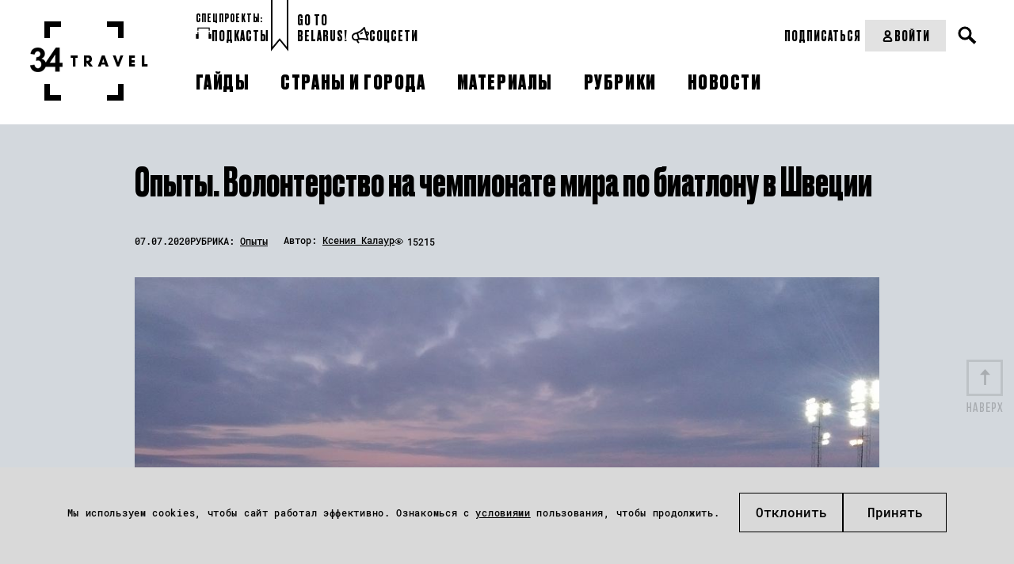

--- FILE ---
content_type: text/html; charset=UTF-8
request_url: https://34travel.me/post/volunteer-biathlon
body_size: 18203
content:
<!DOCTYPE html>
<html lang="ru">
<head prefix="og: http://ogp.me/ns# fb: http://ogp.me/ns/fb#">
  <meta charset="utf-8">
  <meta name="viewport" content="width=device-width, initial-scale=1">
        <script>
        window.dataLayer = window.dataLayer || [];

        function gtag() {
            dataLayer.push(arguments);
        }

        gtag('consent', 'default', {
            'ad_storage': 'denied',
            'ad_user_data': 'denied',
            'ad_personalization': 'denied',
            'analytics_storage': 'denied'
        });
    </script>
      <!-- Google Tag Manager -->
  <script>(function (w, d, s, l, i) {
          w[l] = w[l] || [];
          w[l].push({
              'gtm.start':
                  new Date().getTime(), event: 'gtm.js'
          });
          var f = d.getElementsByTagName(s)[0],
              j = d.createElement(s), dl = l != 'dataLayer' ? '&l=' + l : '';
          j.async = true;
          j.src =
              'https://www.googletagmanager.com/gtm.js?id=' + i + dl;
          f.parentNode.insertBefore(j, f);
      })(window, document, 'script', 'dataLayer', 'GTM-TTW5JCSC');</script>
  <!-- End Google Tag Manager -->
  
  <!-- Meta Pixel Code -->
<script>
!function(f,b,e,v,n,t,s)
{if(f.fbq)return;n=f.fbq=function(){n.callMethod?
n.callMethod.apply(n,arguments):n.queue.push(arguments)};
if(!f._fbq)f._fbq=n;n.push=n;n.loaded=!0;n.version='2.0';
n.queue=[];t=b.createElement(e);t.async=!0;
t.src=v;s=b.getElementsByTagName(e)[0];
s.parentNode.insertBefore(t,s)}(window, document,'script',
'https://connect.facebook.net/en_US/fbevents.js');
fbq('init', '2030167144464522');
fbq('track', 'PageView');
</script>
<noscript><img height="1" width="1" style="display:none"
src="https://www.facebook.com/tr?id=2030167144464522&ev=PageView&noscript=1"
/></noscript>
<!-- End Meta Pixel Code -->  <meta property="article:published_time" content="2020-07-07T11:05:00+03:00" />
<meta name="description" content="«Жизни за пределами арены для меня не существовало»." />
<meta name="keywords" content="биатлон, чемпионат мира по биатлону, волонтерство, волонтерство чемпионат мира, волонтерство биатлон, швеция" />
<link rel="shortcut icon" type="image/vnd.microsoft.icon" href="/themes/travel/images/favicon.ico" />
<link title="34travel.me" rel="alternate" type="application/rss+xml" href="https://34travel.me/feed" />
<link rel="stylesheet" type="text/css" href="/themes/travel/css/bootstrap/bootstrap-grid.min.css?v=1755296628" />
<link rel="stylesheet" type="text/css" href="/themes/travel/css/ulej-tips-styles.css?v=1755296630" />
<link rel="stylesheet" type="text/css" href="https://fonts.googleapis.com/css?family=PT+Serif:400,400i,700,700i|Roboto+Condensed:400,400i,700,700i&amp;amp;amp;subset=cyrillic&amp;amp;amp;display=swap" />
<link rel="stylesheet" type="text/css" href="https://fonts.googleapis.com/css2?family=Spectral:wght@500;700&amp;amp;amp;display=swap" />
<link rel="stylesheet" type="text/css" href="/themes/travel/css/fonts.css?v=1755296629" />
<link rel="stylesheet" type="text/css" href="/themes/travel/css/vendor.css?v=1755296630" />
<link rel="stylesheet" type="text/css" href="/themes/travel/css/style.css?v=1763564111" />
<link rel="stylesheet" type="text/css" href="/themes/travel/css/select2.css?v=1755296630" />
<link rel="stylesheet" type="text/css" href="/themes/travel/css/main.css?v=1755296629" />
<link rel="stylesheet" type="text/css" href="/themes/travel/css/slick.css?v=1755296630" />
<link rel="stylesheet" type="text/css" href="/themes/travel/css/new_post_template.css?v=1755296630" />
<link rel="stylesheet" type="text/css" href="/themes/travel/css/custom.css?v=1755296629" />
<link rel="stylesheet" type="text/css" href="/themes/travel/css/jquery-ui.css?v=1755296629" />
<link rel="stylesheet" type="text/css" href="/themes/travel/css/post.css?v=1755296630" />
<link rel="stylesheet" type="text/css" href="/themes/travel/css/all_custom.css?v=1755296628" />
<link rel="stylesheet" type="text/css" href="/themes/travel/css/magnific.min.css?v=1755296629" />
<link rel="stylesheet" type="text/css" href="/themes/travel/css/custom2.css?v=1755296629" />
<link rel="stylesheet" type="text/css" href="/themes/travel/css/custom-new.css?v=1763638578" />
<link rel="stylesheet" type="text/css" href="/themes/travel/css/dev.css?v=1762540626" />
<style type="text/css">
/*<![CDATA[*/
.post-body{background-color: #d3d8dd !important}
/*]]>*/
</style>
<title>Опыты. Волонтерство на чемпионате мира по биатлону в Швеции – 34travel.me</title>
  <meta name="twitter:card" content="summary_large_image">
  <meta name="twitter:site" content="@34travelby">
  <meta name="twitter:title" content="Опыты. Волонтерство на чемпионате мира по биатлону в Швеции">
  <meta name="twitter:description" content="«Жизни за пределами арены для меня не существовало».">
  <meta name="twitter:image" content="https://34travel.me/media/posts/5f043a4552a05-OG-NEWS.png">
  <meta property="og:image" content="https://34travel.me/media/posts/5f043a4552a05-OG-NEWS.png">
  <meta property="og:title" content="Опыты. Волонтерство на чемпионате мира по биатлону в Швеции">
  <meta property="og:url" content="https://34travel.me/post/volunteer-biathlon">
  <meta property="og:description" content="«Жизни за пределами арены для меня не существовало».">
  <meta property="fb:app_id" content="386369345035266">
  <meta name="verify-admitad" content="ad41f139f6">
  <meta name="p:domain_verify" content="11f736d0d99a68fb94ccccb8a3445b84"/>
    
  <style id="monica-reading-highlight-style">
      .monica-reading-highlight {
          animation: fadeInOut 1.5s ease-in-out;
      }

      @keyframes fadeInOut {

          0%,
          100% {
              background-color: transparent;
          }

          30%,
          70% {
              background-color: rgba(2, 118, 255, 0.20);
          }
      }
  </style>
</head>
<body>
<!-- Google Tag Manager (noscript) -->
<noscript>
  <iframe src="https://www.googletagmanager.com/ns.html?id=GTM-TTW5JCSC"
          height="0" width="0" style="display:none;visibility:hidden"></iframe>
</noscript>
<!-- End Google Tag Manager (noscript) -->


<div id="wrapper">
        <header>
                <div
          class="header_container header_desktop ">
          <div class="header__section header__desktop_logo">
            <a href="/" class="logo" title="34travel"></a>
          </div>
          <div class="header__section header__big_right">
            <div class="header__top flex__wrap">
              <div class="header_left_section flex__wrap">
                                  <div class="header__projects">
                    <div class="header__projects_header">спецпроекты:</div>
                    <div class="header__projects_wrap flex__wrap">
                                              <a href="/special/audioguides"
                           class="header__projects_link flex__wrap  header__link">
                          <img width="20" src="https://34travel.me/media/posts/5b1526e6080ee-guides.svg" alt="" />                          Подкасты                        </a>
                                          </div>
                  </div>
                                <div class="header__links flex__wrap">
                  <a href="/gotobelarus/be"
                     class="header__links_link header__link">Go to<br>Belarus!</a>
                </div>
                <div class="header__social_wrap flex__wrap">
                  <div class="header__social_open header__link">
                    <svg width="22" height="21" viewBox="0 0 22 21" fill="none"
                         xmlns="http://www.w3.org/2000/svg">
                      <path
                        d="M21.8873 7.5028C21.6722 6.78588 21.2421 6.2124 20.5969 5.87784C19.7844 5.44769 18.8285 5.49546 18.1594 5.61495L16.7494 0.692116C16.6538 0.357557 16.391 0.094735 16.0564 0.0230437C15.7219 -0.0486477 15.3634 0.0469874 15.1244 0.309856C11.7071 4.1334 10.2972 5.06534 6.52147 6.71424L3.55822 7.57456C0.953435 8.33926 -0.552077 11.0875 0.188733 13.6922C0.54719 14.9588 1.38358 16.0342 2.55454 16.6794C3.29535 17.0856 4.10786 17.3006 4.92036 17.3006C5.30271 17.3006 5.70897 17.2529 6.09132 17.1573L6.40198 18.2804C6.56926 18.8778 6.90382 19.4036 7.33396 19.8337L7.83581 20.3117C8.02699 20.479 8.26596 20.5746 8.50493 20.5746C8.7678 20.5746 9.00677 20.4789 9.19795 20.2878C9.55641 19.9054 9.55641 19.308 9.15015 18.9257L8.64831 18.4477C8.45713 18.2566 8.31376 18.0176 8.24207 17.7548L7.93139 16.6315L9.31744 16.2252C13.2844 15.6278 15.0766 15.6756 19.9277 17.0616C20.0233 17.0855 20.095 17.1095 20.1906 17.1095C20.4296 17.1095 20.6925 17.0139 20.8597 16.8227C21.0987 16.5837 21.1943 16.2253 21.0987 15.8907L19.6888 10.9918C20.3101 10.7528 21.1465 10.3227 21.6245 9.53405C22.0068 8.93662 22.1024 8.24361 21.8873 7.5028ZM3.51042 15.0304C2.79351 14.648 2.29168 13.979 2.05271 13.2143C1.59866 11.5893 2.53064 9.91643 4.10785 9.43849L6.25859 8.81714L7.23838 12.2822L7.9075 14.6719L5.75676 15.2933C5.01595 15.5084 4.20344 15.4127 3.51042 15.0304ZM13.2366 13.9789C12.1612 13.9789 11.0858 14.0746 9.81927 14.2418L8.43324 9.34292L8.09867 8.14806C11.1575 6.76203 12.7825 5.68664 15.4351 2.86678L18.8285 14.7914C16.5344 14.2179 14.9094 13.9789 13.2366 13.9789ZM20.0233 8.55436C19.88 8.81723 19.5215 9.00841 19.1869 9.15179L18.709 7.47899C19.0675 7.4312 19.4737 7.43117 19.7366 7.57456C19.8561 7.64625 19.9756 7.74179 20.0711 8.00466C20.1428 8.29142 20.0711 8.43488 20.0233 8.55436ZM13.9774 6.97713C14.2402 7.35948 14.1685 7.8852 13.7862 8.14806C12.902 8.76939 11.8983 9.31902 11.8505 9.34292C11.731 9.41461 11.5877 9.43849 11.4682 9.43849C11.1575 9.43849 10.8707 9.27123 10.7274 8.98446C10.5123 8.57821 10.6796 8.07633 11.0858 7.86125C11.0858 7.86125 12.0417 7.35944 12.8064 6.8098C13.1649 6.49914 13.6906 6.59478 13.9774 6.97713Z"
                        fill="black"/>
                    </svg>
                    Соцсети
                  </div>
                  <ul class="header__social_list">
                    <li class="header__social_item">
                      <a target="_blank" href="https://www.instagram.com/34travel/"
                         class="header__social_link header__link">Instagram
                      </a>

                    </li>
                    <li class="header__social_item">
                      <a target="_blank" href="https://www.facebook.com/34travel"
                         class="header__social_link header__link">Facebook
                      </a>

                    </li>
                    <li class="header__social_item">
                      <a target="_blank" href="https://telegram.me/travel34"
                         class="header__social_link header__link">Telegram
                      </a>
                    </li>
                    <li class="header__social_item">
                      <a target="_blank" href="https://twitter.com/34travelby"
                         class="header__social_link header__link">Twitter
                      </a>
                    </li>
                  </ul>
                </div>
              </div>
              <div class="header_right__section flex__wrap">
                <div class="header__right_top flex__wrap">
                  <div class="header__subscription_wrap">
                                          <a href="/subscription/f1/step-one"
                         class="header__subscription_link header__link" button_location="header">Подписаться</a>
                                      </div>
                  <div class="header__account_wrap">
                                          <a href="/login"
                         class="header__account_link header__link flex__wrap">
                        <svg width="17" height="17" viewBox="0 0 17 17" fill="none"
                             xmlns="http://www.w3.org/2000/svg">
                          <circle cx="8.49999" cy="4.95833" r="2.83333" stroke="black"
                                  stroke-width="2" stroke-linecap="round"/>
                          <path
                            d="M3.72571 13.2243C4.17686 11.0812 6.30991 9.91669 8.49999 9.91669V9.91669C10.6901 9.91669 12.8231 11.0812 13.2743 13.2243C13.3245 13.463 13.3668 13.7074 13.3981 13.955C13.462 14.4605 13.0453 14.875 12.5358 14.875H4.46417C3.95468 14.875 3.53803 14.4605 3.60191 13.955C3.63321 13.7074 3.67546 13.463 3.72571 13.2243Z"
                            stroke="black" stroke-width="2" stroke-linecap="round"/>
                        </svg>
                        Войти
                      </a>
                                      </div>
                  <div class="header__search_wrap">
                    <div class="search">
                      <button type="button" class="open__search"></button>
                    </div>
                  </div>
                  <form action="/search" method="get"
                        class="search__form">
                    <div class="form-wrap">
                      <input type="text" name="text" placeholder="" required="">
                    </div>
                    <button type="submit"></button>
                  </form>
                </div>
              </div>
            </div>

            <div class="header__bottom flex__wrap">
              <nav class="clearfix">
                <ul id="yw0">
<li><a href="/guides"><span>Гайды</span></a></li>
<li><a href="/tags"><span>Страны и города</span></a></li>
<li><a href="/places"><span>Материалы</span></a></li>
<li><a href="/rubrics"><span>Рубрики</span></a></li>
<li><a href="/news"><span>Новости</span></a></li>
</ul>              </nav>
            </div>
          </div>
        </div>
        <div class="flex__wrap header__mobile_visible">
          <div class="header__mobile">
            <div class="inner">
              <div id="menu-toggle-wrapper" class="menu-btn">
                <div id="menu-toggle-top"></div>
                <div id="menu-toggle"></div>
                <div id="menu-toggle-bottom"></div>
              </div>
            </div>
          </div>
          <div class="header__mobile_logo header__mobile">
            <a href="/" class="logo" title="34travel"></a>
          </div>
          <div class="header__mobile">
            <div class="header__search_wrap">
              <div class="search">
                <button type="button" class="open__search"></button>
              </div>
            </div>
            <form action="/search" method="get" class="search__form">
              <div class="form-wrap">
                <input type="text" name="text" placeholder="" required="">
              </div>
              <button type="submit"><span>Искать</span></button>
            </form>
          </div>
        </div>
        <div class="header_container header__mobile_wrap">
          <div class="header__mobile_light">
            <ul id="yw0" class="header__mobile_nav">
<li><a class="header__link" href="/guides"><span>Гайды</span></a></li>
<li><a class="header__link" href="/tags"><span>Страны и города</span></a></li>
<li><a class="header__link" href="/places"><span>Материалы</span></a></li>
<li><a class="header__link" href="/rubrics"><span>Рубрики</span></a></li>
<li><a class="header__link" href="/news"><span>Новости</span></a></li>
</ul>          </div>
                      <div class="header__mobile_dark header__mobile_dark_big">
              <div class="header__account_wrap">
                <a href="/login"
                   class="header__account_link header__link flex__wrap">
                  <svg width="17" height="17" viewBox="0 0 17 17" fill="none"
                       xmlns="http://www.w3.org/2000/svg">
                    <circle cx="8.49999" cy="4.95833" r="2.83333" stroke="black" stroke-width="2"
                            stroke-linecap="round"></circle>
                    <path
                      d="M3.72571 13.2243C4.17686 11.0812 6.30991 9.91669 8.49999 9.91669V9.91669C10.6901 9.91669 12.8231 11.0812 13.2743 13.2243C13.3245 13.463 13.3668 13.7074 13.3981 13.955C13.462 14.4605 13.0453 14.875 12.5358 14.875H4.46417C3.95468 14.875 3.53803 14.4605 3.60191 13.955C3.63321 13.7074 3.67546 13.463 3.72571 13.2243Z"
                      stroke="black" stroke-width="2" stroke-linecap="round"></path>
                  </svg>
                  Войти
                </a>
              </div>
                              <a href="/subscription/f1/step-one"
                   class="header__buy-subscribtion header__link">Купить подписку</a>
                          </div>
                    <div class="header__mobile_light">
            <div class="header_left_section flex__wrap">

                              <div class="header__projects header__section">
                  <div class="header__projects_header">спецпроекты:</div>
                  <div
                    class="header__projects_wrap flex__wrap" style="justify-content: center;">
                                          <a href="/special/audioguides"
                         class="header__projects_link flex__wrap  header__link">
                        <img width="20" src="https://34travel.me/media/posts/5b1526e6080ee-guides.svg" alt="" />                        Подкасты                      </a>
                                      </div>
                </div>
              
              <div class="header__links flex__wrap header__section">
                <div class="header__projects_header">Проекты:</div>
                <a href="/gotobelarus/be" class="header__links_link header__link">Go
                  to Belarus!</a>
              </div>
              <div class="header_social header__section">
                <div class="header__social_open header__projects_header">
                  <svg width="22" height="21" viewBox="0 0 22 21" fill="none"
                       xmlns="http://www.w3.org/2000/svg">
                    <path
                      d="M21.8873 7.5028C21.6722 6.78588 21.2421 6.2124 20.5969 5.87784C19.7844 5.44769 18.8285 5.49546 18.1594 5.61495L16.7494 0.692116C16.6538 0.357557 16.391 0.094735 16.0564 0.0230437C15.7219 -0.0486477 15.3634 0.0469874 15.1244 0.309856C11.7071 4.1334 10.2972 5.06534 6.52147 6.71424L3.55822 7.57456C0.953435 8.33926 -0.552077 11.0875 0.188733 13.6922C0.54719 14.9588 1.38358 16.0342 2.55454 16.6794C3.29535 17.0856 4.10786 17.3006 4.92036 17.3006C5.30271 17.3006 5.70897 17.2529 6.09132 17.1573L6.40198 18.2804C6.56926 18.8778 6.90382 19.4036 7.33396 19.8337L7.83581 20.3117C8.02699 20.479 8.26596 20.5746 8.50493 20.5746C8.7678 20.5746 9.00677 20.4789 9.19795 20.2878C9.55641 19.9054 9.55641 19.308 9.15015 18.9257L8.64831 18.4477C8.45713 18.2566 8.31376 18.0176 8.24207 17.7548L7.93139 16.6315L9.31744 16.2252C13.2844 15.6278 15.0766 15.6756 19.9277 17.0616C20.0233 17.0855 20.095 17.1095 20.1906 17.1095C20.4296 17.1095 20.6925 17.0139 20.8597 16.8227C21.0987 16.5837 21.1943 16.2253 21.0987 15.8907L19.6888 10.9918C20.3101 10.7528 21.1465 10.3227 21.6245 9.53405C22.0068 8.93662 22.1024 8.24361 21.8873 7.5028ZM3.51042 15.0304C2.79351 14.648 2.29168 13.979 2.05271 13.2143C1.59866 11.5893 2.53064 9.91643 4.10785 9.43849L6.25859 8.81714L7.23838 12.2822L7.9075 14.6719L5.75676 15.2933C5.01595 15.5084 4.20344 15.4127 3.51042 15.0304ZM13.2366 13.9789C12.1612 13.9789 11.0858 14.0746 9.81927 14.2418L8.43324 9.34292L8.09867 8.14806C11.1575 6.76203 12.7825 5.68664 15.4351 2.86678L18.8285 14.7914C16.5344 14.2179 14.9094 13.9789 13.2366 13.9789ZM20.0233 8.55436C19.88 8.81723 19.5215 9.00841 19.1869 9.15179L18.709 7.47899C19.0675 7.4312 19.4737 7.43117 19.7366 7.57456C19.8561 7.64625 19.9756 7.74179 20.0711 8.00466C20.1428 8.29142 20.0711 8.43488 20.0233 8.55436ZM13.9774 6.97713C14.2402 7.35948 14.1685 7.8852 13.7862 8.14806C12.902 8.76939 11.8983 9.31902 11.8505 9.34292C11.731 9.41461 11.5877 9.43849 11.4682 9.43849C11.1575 9.43849 10.8707 9.27123 10.7274 8.98446C10.5123 8.57821 10.6796 8.07633 11.0858 7.86125C11.0858 7.86125 12.0417 7.35944 12.8064 6.8098C13.1649 6.49914 13.6906 6.59478 13.9774 6.97713Z"
                      fill="#BDBDBD"/>
                  </svg>
                  Соцсети
                </div>
                <ul class="header__social_list">
                  <li class="header__social_item">
                    <a target="_blank" href="https://www.instagram.com/34travel/"
                       class="header__social_link header__link">Instagram
                    </a>

                  </li>
                  <li class="header__social_item">
                    <a target="_blank" href="https://www.facebook.com/34travel"
                       class="header__social_link header__link">Facebook
                    </a>

                  </li>
                  <li class="header__social_item">
                    <a target="_blank" href="https://telegram.me/travel34"
                       class="header__social_link header__link">Telegram
                    </a>
                  </li>
                  <li class="header__social_item">
                    <a target="_blank" href="https://twitter.com/34travelby"
                       class="header__social_link header__link">Twitter
                    </a>
                  </li>
                </ul>
              </div>
            </div>
          </div>
        </div>
      </header>
      
  <div class="post-body post-body__detail post-bg"  style="background-color: #d3d8dd !important"  data-guideid="7610">
    <div class="post-meta__faves_wrap">
        <div class="container">
            <div class="wide-box">
                                    <h1 class="post-title">Опыты. Волонтерство на чемпионате мира по биатлону в Швеции</h1>
                                <div class="post-meta post-meta--no-border post-meta__desktop">
                    <div class="info-box info-box__separated">
                                                <div class="post-meta-item">
                                                            <time datetime="2020-07-07T11:05:00+03:00">07.07.2020</time>
                                                                                        <div class="rubric">
                                    <p>
                                        РУБРИКА:
                                        <a href="https://34travel.me/rubrics/experience">Опыты</a>
                                    </p>
                                </div>
                                                    </div>

                                                <div class="post-meta-item">
                                                            <div class="author">
                                    <p>
                                        Автор:
                                        <a href="/authors/%D0%9A%D1%81%D0%B5%D0%BD%D0%B8%D1%8F+%D0%9A%D0%B0%D0%BB%D0%B0%D1%83%D1%80">Ксения Калаур</a>
                                    </p>
                                </div>
                                                        <div class="meta">
                                <p class="views">15215</p>
                            </div>
                        </div>
                    </div>
                </div>
                            </div>

            <a id="post-text"></a>
            <div class="wide-box">
<p><img alt="" src="/media/upload/images/2020/JULY/volunteer-biathlon/47480170.jpg"></p>

<p><strong><a href="https://www.instagram.com/kseniakresta/" target="_blank">Ксения Калаур</a> из Беларуси заканчивала старшую школу в Китае, поступила в университет в США, а сейчас учится по обмену в Швеции. Для 34travel она рассказывает о том, почему работать на чемпионате мира по биатлону – лучшее, что может случиться со спортивными фанатами.</strong></p>
</div>

<p>Я не люблю путешествовать ради удовольствия. Для меня путешествия должны включать в себя работу, притом ту, которая поможет мне добиться поставленных целей. Я с детства хотела побывать в стране, подарившей мне любовь к Евровидению, скандинавской группе языков, пронизывающему холоду и зимним видам спорта. Однажды я придумала, как уместить все свои интересы в две недели – и полетела в Эстерсунд.</p>

<p>&nbsp;</p>

<p><span style="border-bottom:7px solid white; font-size:36px; line-height:50px"><span style="font-family:league_gothicregular,league_gothicregular-ext,sans-serif">Попасть на чемпионат, даже когда волонтеры уже набраны</span></span></p>

<p>Когда мне исполнилось 11 лет, я твердо решила, что, когда вырасту, стану спортивным журналистом. К 16 стало понятно одно: даже если каким-то образом журналистом я все-таки стану, это будет не в СНГ. Шансов на идеальное развитие событий у меня не было совсем, однако вскоре я уехала заканчивать школу в Китай, а затем поступила в неплохой университет в США на специальность «Медиа и коммуникации».</p>

<p>Шел первый год моей учебы, и в феврале я начала искать, чем бы заняться на почти двухнедельные весенние каникулы. Все варианты типа круиза на Багамы и мексиканской пьянки по системе «все включено» отпадали сразу: надо было работать, получать опыт. Так, в предложке ютьюба мне попался ролик о том, как отбирали волонтеров на чемпионат мира по биатлону в Эстерсунд (Швеция). У меня была нездоровая (потому что безответная) любовь к Швеции с самого детства, поэтому видео я, конечно, включила. Из запаздывающих английских субтитров я поняла следующее: в Швеции действительно круто, а я там еще никогда не была; этот самый чемпионат как раз во время моих каникул; волонтеры на него уже набраны.</p>

<p>Недолго думая, я зашла на сайт дирекции и любезно написала одному из дядечек, которые рассказывали о чемпионате в видео. Написала, что я вот такая Ксения, обожаю Швецию, биатлон еще больше, живу за океаном и очень хочу приехать, хотя финансовые возможности не позволяют. По традиции прикрепила резюме. Буквально на следующий день дядечка перенаправил меня к Марлен (которая впоследствии стала моей кураторкой). Мы перекинулись парой мейлов, и она написала: «Так ты говоришь по-русски! Приезжай, а то наша официальная переводчица не сможет провести в Эстерсунде все две недели».&nbsp;</p>

<p>Очень хотелось побежать паковать чемоданы, но пришлось в очередной раз начать мейл с «да, но..». В этот раз «да, но..» было связано с финансами. Полет из США в Швецию сам по себе недешевый, плюс две недели в далеко не самой дешевой стране. Но не успела я отправить этот мейл, как Марлен написала: «Не переживай, мы тебя поселим в гостиницу и будем кормить».</p>

<p>Оставалось насобирать на билет. Уже был февраль и цены поднялись еще выше. Несмотря на нормальную работу, быстро накопить на всю поездку было тяжеловато. Поэтому я немного похныкала своему университету, и они проспонсировали еще часть моей поездки, назвав это полезным профессиональным опытом.</p>

<p>Следующие несколько недель пролетели незаметно в попытке выучить хоть какую-то долю шведского языка. В общем, раз-два и я уже сижу в Чикаго и жду свой десятичасовой рейс в Стокгольм.</p>

<p>&nbsp;</p>

<div class="wide-box">
<p><img alt="" src="/media/upload/images/2020/JULY/volunteer-biathlon/20190312_122054.jpg"></p>
</div>

<p>&nbsp;</p>

<p>&nbsp;</p>

<p><span style="border-bottom:7px solid white; font-size:36px; line-height:50px"><span style="font-family:league_gothicregular,league_gothicregular-ext,sans-serif">Путешествие в Эстерсунд</span></span></p>

<p>Я прилетала в семь утра. Стокгольм встретил меня проливным дождем. После допроса с пристрастием на границе про Беларусь, США, и зачем я столько всего вкладываю в биатлон, и почему именно Швеция, я наконец-то вышла из терминала и вдохнула совсем не холодный шведский воздух. У меня было больше двендцати часов на знакомство со Стокгольмом, но в итоге усталость взяла свое, и к шести часам вечера я в обнимку с чемоданом лежала на полу аэропорта и мечтала быстрее прилететь в Эстерсунд. Рейс все переносили из-за метели.</p>

<p>Наконец я села в самолет. Через час мы вышли в аэропорту и пешком пошли в здание терминала дружной толпой. Прожив в не особо жаркой Беларуси и в самом снежном городе США (это правда, по статистике), я не знала, что такое холод. Кажется, за десятиминутное пешее путешествие из самолета в здание у меня не только отмерзли все конечности, но даже застыли глазные яблоки. И только когда я плюхнулась в такси, заказанное Марлен для меня заранее, и мы выехали из темных лесов, я поняла, что вот он – тот момент, когда ты точно знаешь, что сбывается твоя мечта. Мы ехали по острову Фрёсён, из окна машины я наблюдала за эстерсундовскими огнями через озеро, а первой осознанной мыслью в стране, в которой я никогда не была, но которую так горячо любила, была мысль «я наконец-то дома».</p>

<p>Меня поселили в большой дом с норвежскими болельщиками. Это я поняла рано утром по веселым крикам во дворе. К сожалению, я не могла проверить эту информацию с помощью зрения, так как наш одноэтажный дом был полностью засыпан снегом, и из окна была видна лишь темнота. Я собралась и решила пойти на арену пешком. Три часа ходьбы по еще не очищенным дорогам в жуткую метель разбудили меня окончательно. За последние двое суток на тот момент я поспала часов 5 максимум.&nbsp;</p>

<p>&nbsp;</p>

<blockquote>
<p>«Наш одноэтажный дом был полностью засыпан снегом, и из окна была видна лишь темнота»</p>
</blockquote>

<p>&nbsp;</p>

<div class="wide-box">
<p><img alt="" src="/media/upload/images/2020/JULY/volunteer-biathlon/LRM_EXPORT_1613558743502_20191008_181627261.jpeg"></p>

<p><img alt="" src="/media/upload/images/2020/JULY/volunteer-biathlon/LRM_EXPORT_2683584232922_20191008_195225395.jpeg"></p>
</div>

<p>&nbsp;</p>

<p>&nbsp;</p>

<p><span style="border-bottom:7px solid white; font-size:36px; line-height:50px"><span style="font-family:league_gothicregular,league_gothicregular-ext,sans-serif">Работа волонтеров</span></span></p>

<p>Несмотря на такую рань, арену было слышно уже за несколько километров. Стояли репортерские автобусы из всех стран-участниц, везде бродили разукрашенные в цвета национальных флагов фанаты, а волонтеры в темно-синих куртках безостановочно разгребали снег и носились с холода в помещение и обратно, чтобы хоть чуть-чуть согреться. Меня встретила Марлен, сделала мне аккредитацию, накормила, и мы пошли знакомиться с моей командой.</p>

<p>Меня ожидали две недели работы в пресс-центре. Основной задачей было стоять на ресепшене, мило улыбаться, отвечать на вопросы спортсменов и журналистов и давать разъяснения русскоговорящим представителям СМИ, если потребуется. Я в моей команде была самая молодая, в два раза младше следующего по возрасту волонтера. Со шведами работать легко, а со взрослыми шведами – вдвойне. У них каждый сам по себе выполняет свою работу, а между гонками мы дружно собирались на фику (шведский аналог кофе-брейка) и обсуждали последние результаты.</p>

<p>К середине моего первого дня в Эстерсунде я просто не могла держать глаза открытыми. Я пошла на второй этаж медиа-центра за кофе. Из огромных панорамных окон было видно всю арену. Я как зачарованная смотрела на тренировку, пытаясь узнать в толпе знакомых спортсменов. В какой-то момент я повернула голову и поняла, что рядом со мной сидит Уле-Эйнар Бьерндален! Конечно, такой возможности я упустить не могла, сразу представилась, и мы мило поболтали о предстоящем чемпионате, Беларуси, Норвегии и даже детях. А когда я с искренним чувством восхищения на лице спустилась вниз поделиться своей беседой с моими коллегами, они всего лишь одобрительно улыбнулись и сказали: «Да, с ним действительно приятно пообщаться. Мы все с ним давно дружим».</p>

<p>&nbsp;</p>

<blockquote>
<p>«Я как зачарованная смотрела на тренировку, пытаясь узнать в толпе знакомых спортсменов. В какой-то момент я повернула голову и поняла, что рядом со мной сидит Уле-Эйнар Бьерндален!»</p>
</blockquote>

<p>&nbsp;</p>

<p>Моя работа прекращалась во время гонок. Я могла просто выйти на стадион и наблюдать за соревнованиями с раскрытым ртом, ибо мне все еще не верилось, что я в Швеции, смотрю биатлон вживую, являюсь частью команды по подготовке чемпионата мира. Наверное, только истинный фанат может понять чувство, когда родная команда или спортсмен выбивается в лидеры на последних минутах. Но я попробую описать это чувство. Это как будто ты получаешь зарплату, идешь туда, где тебя ждут, а впереди долгожданный отпуск. Все слишком хорошо!</p>

<p>&nbsp;</p>

<div class="wide-box">
<p><img alt="" src="/media/upload/images/2020/JULY/volunteer-biathlon/LRM_EXPORT_2436140190773_20191008_194817950.jpeg"></p>
</div>

<p>&nbsp;</p>

<p>&nbsp;</p>

<p><span style="border-bottom:7px solid white; font-size:36px; line-height:50px"><span style="font-family:league_gothicregular,league_gothicregular-ext,sans-serif">Исполнение мечты</span></span></p>

<p>Через несколько дней ко мне подошла Маша, та самая официальная переводчица, которая должна была уехать. Она вручила мне документ со всеми биатлонными терминами на двух языках и познакомила меня со своими коллегами, которые на полной ставке работают в Международном союзе биатлонистов. Для меня, конечно, это знакомство стало новой отправной точкой и открытием неизведанных до этого возможностей.&nbsp;</p>

<p>Перевод для украинок, взявших бронзу в эстафете, стал моим первым опытом синхронного перевода. Так как я говорю свободно и на русском, и на английском, это было не очень сложно, но однозначно волнительно в плане количества информации, которую мне надо было запомнить и перевести. Так я постепенно ушла от работы на ресепшене и под одобрительные возгласы моих временных коллег переводила всех русскоговорящих призеров.</p>

<p>Жизни за пределами арены для меня не существовало. Я жила тем, чтобы в новый день проснуться в Швеции, чтобы пойти на любимую работу. Шведы дали мне шанс в огромном костюме динозавра-талисмана сняться для первого чешского канала (да, потому что кому-то надо было надеть его для чешского репортажа, и мои коллеги недолго думали, кто точно согласится). В Эстерсунде я наконец-то встретилась с родной Беларусской национальной командой, в которой я также завела новых хороших друзей.&nbsp;</p>

<p>&nbsp;</p>

<blockquote>
<p>«Шведы дали мне шанс в огромном костюме динозавра-талисмана сняться для первого чешского канала»</p>
</blockquote>

<p>&nbsp;</p>

<p>Я исполнила главную мечту своей жизни, решила, что свяжу будущее только со спортом и получила огромный толчок в этом направлении от людей, которые являются моими профессиональными примерами. И самое главное, спустя нескольких лет странствий, я нашла свое место. Ведь когда я улетала, то пообещала себе, что в следующий раз вернусь в Швецию только с видом на жительство. И я вернулась.<br>
&nbsp;</p>

<div class="wide-box">
<p><img alt="" src="/media/upload/images/2020/JULY/volunteer-biathlon/20190309_145714.jpg"></p>

<p><img alt="" src="/media/upload/images/2020/JULY/volunteer-biathlon/20190312_145244.png"></p>
</div>

<p style="text-align:center"><span style="color:#7f8c8d"><em><span style="font-size:12px">Фото: личный архив героини;&nbsp;throughalens.net&nbsp;</span></em></span></p>

            <div class="post-meta post-meta--no-border post-meta__mobile">
              <div class="info-box info-box__separated">
                                <div class="post-meta-item">
                                      <time datetime="2020-07-07T11:05:00+03:00">07.07.2020</time>
                                                        <div class="rubric">
                      <p>
                        РУБРИКА:
                        <a href="https://34travel.me/rubrics/experience">Опыты</a>
                      </p>
                    </div>
                                  </div>
                                <div class="post-meta-item">
                                      <div class="author">
                      <p>
                        Автор:
                        <a href="/authors/%D0%9A%D1%81%D0%B5%D0%BD%D0%B8%D1%8F+%D0%9A%D0%B0%D0%BB%D0%B0%D1%83%D1%80">Ксения Калаур</a>
                      </p>
                    </div>
                                    <div class="meta">
                    <p class="views">15215</p>
                  </div>
                </div>
              </div>
            </div>

            
                            <div class="b-post__geo">Тэги: <a href="https://34travel.me/tags/sweden">Швеция</a></div>
            
            <span class="goUp"></span>

                                        
            
                    </div>
    </div>
</div>

      <style>
    .ulej-tips {
        padding-top: 66px;
    }
    .ulej-tips-subheading {
        max-width: 380px;
        margin-top: 35px;
        padding-bottom: 0;
    }
    @media screen and (min-width: 580px) {
        .ulej-tips-btn {
            margin-top: 50px;
        }
    }
    .ulej-tips--yellow {
        background-color: #ffe04e !important;
    }
    .ulej-tips-btn:hover {
        /*background-color: #f9e586 !important;*/
    }
</style>
<section class="ulej-tips-section">
    <div class="ulej-tips ulej-tips--yellow" style="background-color: #c1bc6f !important;">
        <section class="ulej-tips-content">
            <div class="ulej-tips-header">
                                    <img src="https://34travel.me/media/posts/68b02f6b4d63b-lock-1.svg" alt="hand with heart" class="ulej-tips-img">
                                                    <h2 class="ulej-tips-heading" style="color: #000000 !important;">Получи доступ ко всем материалам 34travel</h2>
                            </div>
            <div class="ulej-tips-body">
                                    <p class="ulej-tips-subheading" style="color: #000000 !important;">Подписка на 34travel – это идеи для поездок, авторские маршруты и фирменные гайды по городам мира, большие разборы тревел-трендов и актуальная информация из мира перелетов, виз и границ. Оформи подписку, чтобы ничего не пропустить.</p>
                                                    <a href="https://34travel.me/subscription/f1/step-one" role="button" class="ulej-tips-btn" target="_blank"
                       onmouseover="this.style.backgroundColor='#dad691'"
                       onmouseout="this.style.backgroundColor='#ffffff'"
                       style="background-color: #ffffff; color: #000000 !important">ПОДПИСАТЬСЯ</a>
                            </div>
        </section>
    </div>
</section>
  


    <div class="b-main additional-posts">
    <h2 class="add-title">Читай также</h2>
    <div class="b-news__short__list">
        <div class="b-news__short__block b-col__1">
  <a href="https://34travel.me/post/pereehali-sweden">
        <div class="b-news__short__image">
      <img src="https://34travel.me/media/posts/5ec2aebbf3ded-750.jpg" alt="" title="">
    </div>
    <div class="b-news__short__info">
              <span class="b-news__short__category">Переехали</span>
                    <span class="b-news__short__date ">
          24.07.2017        </span>
                </div>
    <h2 class="b-news__short__title">
            <span>Переехали: как живет беларус в Швеции?</span>
    </h2>
    <div class="b-news__short__text"><p>Как победить скандинавскую тьму, найти стажировку и проникнуться шведским lagom.</p>
</div>
  </a>
</div>
<div class="b-news__short__block b-col__1">
  <a href="https://34travel.me/post/football-turkey">
        <div class="b-news__short__image">
      <img src="https://34travel.me/media/posts/5e18549cd5961-750.jpg" alt="" title="">
    </div>
    <div class="b-news__short__info">
              <span class="b-news__short__category">Опыты</span>
                    <span class="b-news__short__date ">
          10.01.2020        </span>
                </div>
    <h2 class="b-news__short__title">
            <span>Опыты: Как съездить на футбол в Турцию?</span>
    </h2>
    <div class="b-news__short__text"><p>И зачем вообще это делать?</p>
</div>
  </a>
</div>
<div class="b-news__short__block b-col__1">
  <a href="https://34travel.me/post/stazhirovka-v-ermitazhe">
        <div class="b-news__short__image">
      <img src="https://34travel.me/media/posts/5ec3daba4d7f5-750.jpg" alt="" title="">
    </div>
    <div class="b-news__short__info">
              <span class="b-news__short__category">Опыты</span>
                    <span class="b-news__short__date ">
          19.05.2020        </span>
                </div>
    <h2 class="b-news__short__title">
            <span>«Романтика и усердие». Как пройти стажировку в Эрмитаже?</span>
    </h2>
    <div class="b-news__short__text"><p>Готовить выставку современного искусства во время пандемии – и влюбиться в свое дело.</p>
</div>
  </a>
</div>
    </div>
</div>

    
            <div class="b-main additional-posts">
            <h2 class="add-title">Сейчас на главной</h2>
            <div class="b-news__short__list">
    
                                <div class="b-news__short__block b-news__short__big b-col__2">
  <a href="https://34travel.me/post/ryanair-cancels-flights">
        <img src="https://34travel.me/media/posts/697cb77e6e5a9-Tizer.jpg" alt="Отмены рейсов и закрытие баз. Что происходит с Ryanair? (обновлено)">
    <div class="b-news__short__big__info">
      <h2 class="b-news__short__title">
                Отмены рейсов и закрытие баз. Что происходит с Ryanair? (обновлено)      </h2>
      <div class="b-news__short__big__cvc">
                  <span class="b-news__short__category">Транспорт</span>
        
                  <span class="b-news__short__date ">
          30.01.2026        </span>
                      </div>
    </div>
  </a>
</div>
        
    
                                <div class="b-news__short__block b-col__1">
  <a href="https://34travel.me/post/travel-photographer-of-the-year-2025">
        <div class="b-news__short__image">
      <img src="https://34travel.me/media/posts/6978dd159b2d9-Tizer-5.jpg" alt="" title="">
    </div>
    <div class="b-news__short__info">
              <span class="b-news__short__category">Фото</span>
                    <span class="b-news__short__date ">
          27.01.2026        </span>
                </div>
    <h2 class="b-news__short__title">
            <span>Смотрим на лучшие тревел-фотографии 2025 года</span>
    </h2>
    <div class="b-news__short__text"><p>Внутри – наши любимые кадры победителей.</p>
</div>
  </a>
</div>
        
    
                                <div class="b-news__short__block b-news__short__big b-col__2">
  <a href="https://34travel.me/post/lissabon">
        <img src="https://34travel.me/media/posts/66857361bdba3-850.jpg" alt="Лиссабон">
    <div class="b-news__short__big__info">
      <h2 class="b-news__short__title">
                  <span class="b-news__short__gide">ГАЙД:</span>
                Лиссабон      </h2>
      <div class="b-news__short__big__cvc">
                  <span class="b-news__short__category">Гайды</span>
        
                  <span class="b-news__short__date ">
          29.01.2026        </span>
                      </div>
    </div>
  </a>
</div>
        
    
                                <div class="b-news__short__block b-col__1">
  <a href="https://34travel.me/post/spain-rail-crushes">
        <div class="b-news__short__image">
      <img src="https://34travel.me/media/posts/6973836a01812-tizer.jpg" alt="" title="">
    </div>
    <div class="b-news__short__info">
              <span class="b-news__short__category">Транспорт</span>
                    <span class="b-news__short__date ">
          23.01.2026        </span>
                </div>
    <h2 class="b-news__short__title">
            <span>В Испании за неделю произошло три аварии на железной дороге. Что с рейсами?</span>
    </h2>
    <div class="b-news__short__text"><p><!--StartFragment -->Рассказываем, что случилось и как сейчас с путешествиями по стране.</p>

<p><!--EndFragment --></p>
</div>
  </a>
</div>
        
    
                                <div class="b-news__short__block b-news__short__big b-col__2">
  <a href="https://34travel.me/post/34cities-for-2026">
        <img src="https://34travel.me/media/posts/6978c902159c3-850.jpg" alt="34 города, которые нужно посетить в 2026 году">
    <div class="b-news__short__big__info">
      <h2 class="b-news__short__title">
                34 города, которые нужно посетить в 2026 году      </h2>
      <div class="b-news__short__big__cvc">
                  <span class="b-news__short__category">Идеи</span>
        
                  <span class="b-news__short__date ">
          27.01.2026        </span>
                      </div>
    </div>
  </a>
</div>
        
    
                                <div class="b-news__short__block b-col__1">
  <a href="https://34travel.me/post/amsterdam">
        <div class="b-news__short__image">
      <img src="https://34travel.me/media/posts/685d8660b06af-850.jpg" alt="" title="">
    </div>
    <div class="b-news__short__info">
              <span class="b-news__short__category">Гайды</span>
                    <span class="b-news__short__date ">
          21.01.2026        </span>
                </div>
    <h2 class="b-news__short__title">
              <span class="b-news__short__gide">ГАЙД:</span>
            <span>Амстердам</span>
    </h2>
    <div class="b-news__short__text"><p>Свежий гайд по городу, обаяние которого складывается не только из кофешопов и квартала красных фонарей.</p>
</div>
  </a>
</div>
        
    </div>

    <div class="b-nav">
        <div class="b-nav__more">
            <a href="#" class="show-more-posts" data-url="/post/more?otherCount=3&smallTopCount=3&postID=7610"><span>Показать больше</span></a>
            <span class="more-waiting btn-waiting">
                <span>Показать больше</span>
            </span>
        </div>
    </div>
        </div>
    
  <div id="indent"></div>
</div>

    <div class="bottom__cookies">
        <p class="bottom__cookies_text">
            Мы используем cookies, чтобы сайт работал эффективно. Ознакомься с
            <a href="/page/cookie-policy">условиями</a> пользования, чтобы продолжить.
        </p>        <div class="bottom__cookies_btns">
            <button id="cookies__accept" class="popup-with-form_faves" data-href="#form_cookies">Отклонить</button>
            <button id="cookies__cancel">Принять</button>
        </div>
    </div>

<div class="form_wrap form__edit_wrap form__popup mfp-hide" id="form_cookies">
    <form action="/set/cookie" method="POST" id="form_cookie" class="form">
        <p class="form_header">Управление файлами Cookies</p>
        <div class="edit-collection-types">
            <div class="square-radio edit-collection-type">
                <input type="checkbox"
                       id="productivity"
                       name="user_agree"
                       disabled
                       checked>
                <label for="productivity">
                    Производительность (обязательно)
                    <span>Обеспечивают корректную работу сайта.</span>
                </label>
            </div>
            <div class="square-radio edit-collection-type">
                <input type="checkbox" id="analytics" name="analytics" >
                <label for="analytics">
                    Аналитика
                    <span>Позволяют понять, какие наши материалы читают больше.</span>
                </label>
            </div>
            <div class="square-radio edit-collection-type">
                <input type="checkbox" id="marketing" name="marketing" >
                <label for="marketing">
                    Маркетинг
                    <span>Позволяют нам показывать релевантную для тебя рекламу.</span>
                </label>
            </div>
        </div>
        <div class="form_button_long">
            <button type="submit">
                Применить
            </button>
        </div>
    </form>
</div>


<footer class="footer">
    <div class="footer__container clearfix">
        <div class="footer__section footer__section_logo">
            <a href="/" class="logo" title="34travel"></a>
        </div>
        <div class="footer__top">

            <div class="footer__section">
                <p class="footer__header">Информация:</p>
                                <ul class="footer__menu">
    <li><a href="/page/about-us"><span>О сайте</span></a></li>
    <li><a href="/subscription/f1/step-one" button_location="footer"><span>Подписка</span></a></li>
    <li><a href="/page/advertisement"><span>Рекламодателям</span></a></li>
    <li><a href="/page/terms-conditions"><span>Terms & Conditions</span></a></li>
    <li><a href="/page/privacy-policy"><span>Privacy Policy</span></a></li>
</ul>            </div>
            <div class="footer__section footer__section_second footer__section_hide">
                <p class="footer__header">
                    <svg width="22" height="21" viewBox="0 0 22 21" fill="none" xmlns="http://www.w3.org/2000/svg">
                        <path
                                d="M21.8873 7.5028C21.6722 6.78588 21.2421 6.2124 20.5969 5.87784C19.7844 5.44769 18.8285 5.49546 18.1594 5.61495L16.7494 0.692116C16.6538 0.357557 16.391 0.094735 16.0564 0.0230437C15.7219 -0.0486477 15.3634 0.0469874 15.1244 0.309856C11.7071 4.1334 10.2972 5.06534 6.52147 6.71424L3.55822 7.57456C0.953435 8.33926 -0.552077 11.0875 0.188733 13.6922C0.54719 14.9588 1.38358 16.0342 2.55454 16.6794C3.29535 17.0856 4.10786 17.3006 4.92036 17.3006C5.30271 17.3006 5.70897 17.2529 6.09132 17.1573L6.40198 18.2804C6.56926 18.8778 6.90382 19.4036 7.33396 19.8337L7.83581 20.3117C8.02699 20.479 8.26596 20.5746 8.50493 20.5746C8.7678 20.5746 9.00677 20.4789 9.19795 20.2878C9.55641 19.9054 9.55641 19.308 9.15015 18.9257L8.64831 18.4477C8.45713 18.2566 8.31376 18.0176 8.24207 17.7548L7.93139 16.6315L9.31744 16.2252C13.2844 15.6278 15.0766 15.6756 19.9277 17.0616C20.0233 17.0855 20.095 17.1095 20.1906 17.1095C20.4296 17.1095 20.6925 17.0139 20.8597 16.8227C21.0987 16.5837 21.1943 16.2253 21.0987 15.8907L19.6888 10.9918C20.3101 10.7528 21.1465 10.3227 21.6245 9.53405C22.0068 8.93662 22.1024 8.24361 21.8873 7.5028ZM3.51042 15.0304C2.79351 14.648 2.29168 13.979 2.05271 13.2143C1.59866 11.5893 2.53064 9.91643 4.10785 9.43849L6.25859 8.81714L7.23838 12.2822L7.9075 14.6719L5.75676 15.2933C5.01595 15.5084 4.20344 15.4127 3.51042 15.0304ZM13.2366 13.9789C12.1612 13.9789 11.0858 14.0746 9.81927 14.2418L8.43324 9.34292L8.09867 8.14806C11.1575 6.76203 12.7825 5.68664 15.4351 2.86678L18.8285 14.7914C16.5344 14.2179 14.9094 13.9789 13.2366 13.9789ZM20.0233 8.55436C19.88 8.81723 19.5215 9.00841 19.1869 9.15179L18.709 7.47899C19.0675 7.4312 19.4737 7.43117 19.7366 7.57456C19.8561 7.64625 19.9756 7.74179 20.0711 8.00466C20.1428 8.29142 20.0711 8.43488 20.0233 8.55436ZM13.9774 6.97713C14.2402 7.35948 14.1685 7.8852 13.7862 8.14806C12.902 8.76939 11.8983 9.31902 11.8505 9.34292C11.731 9.41461 11.5877 9.43849 11.4682 9.43849C11.1575 9.43849 10.8707 9.27123 10.7274 8.98446C10.5123 8.57821 10.6796 8.07633 11.0858 7.86125C11.0858 7.86125 12.0417 7.35944 12.8064 6.8098C13.1649 6.49914 13.6906 6.59478 13.9774 6.97713Z"
                                fill="black"/>
                    </svg>
                    Соцсети
                </p>
                <ul class="footer__menu">
                    <li>
                        <a href="https://www.instagram.com/34travel/" class="footer__menu__social" target="_blank">
                            Instagram
                        </a>
                    </li>
                    <li>
                        <a href="https://www.facebook.com/34travel" class="footer__menu__social" target="_blank">
                            Facebook
                        </a>
                    </li>
                    <li>
                        <a href="https://twitter.com/34travelby" class="footer__menu__social" target="_blank">
                            Twitter
                        </a>
                    </li>
                    <li>
                        <a href="https://telegram.me/travel34" class="footer__menu__social" target="_blank">
                            Telegram
                        </a>
                    </li>
                </ul>
            </div>
            <div class="footer__section footer__section_third footer__section_hide">
                <p class="footer__header">
                    <svg width="20" height="22" viewBox="0 0 20 22" fill="none" xmlns="http://www.w3.org/2000/svg">
                        <path fill-rule="evenodd" clip-rule="evenodd"
                              d="M11.3982 0.0827545C11.8054 0.259523 12.0474 0.683592 11.9923 1.12409L11.1328 8.00006H19C19.388 8.00006 19.741 8.22452 19.9056 8.5759C20.0702 8.92729 20.0166 9.34216 19.7682 9.64024L9.76823 21.6402C9.48404 21.9813 9.00903 22.0941 8.60182 21.9174C8.1946 21.7406 7.95267 21.3165 8.00773 20.876L8.86723 14.0001H1.00001C0.611995 14.0001 0.259003 13.7756 0.0944228 13.4242C-0.070157 13.0728 -0.0166119 12.658 0.231791 12.3599L10.2318 0.359872C10.516 0.0188374 10.991 -0.0940143 11.3982 0.0827545ZM3.13505 12.0001H10C10.2868 12.0001 10.5599 12.1232 10.7497 12.3383C10.9395 12.5533 11.0279 12.8395 10.9923 13.1241L10.4154 17.7396L16.865 10.0001H10C9.71318 10.0001 9.44016 9.87689 9.25033 9.66186C9.06051 9.44683 8.97216 9.16064 9.00773 8.87602L9.58467 4.26051L3.13505 12.0001Z"
                              fill="black"/>
                    </svg>
                    Проекты
                </p>
                <ul class="footer__menu">
                    <li>
                        <a href="https://34travel.me/gotobelarus/be">
                            GO TO BELARUS!
                        </a>
                    </li>
                </ul>
            </div>
            <div class="footer__section footer__section_hide">
                <p class="footer__header footer__header_big">
                    <svg width="22" height="13" viewBox="0 0 22 13" fill="none" xmlns="http://www.w3.org/2000/svg">
                        <path
                                d="M21.9043 0.886303C21.9043 0.862979 21.9043 0.816326 21.9043 0.793003C21.9043 0.769679 21.9043 0.746344 21.9043 0.723021C21.9043 0.699697 21.8804 0.676396 21.8804 0.629749C21.8804 0.606425 21.8565 0.559772 21.8565 0.536449C21.8565 0.513125 21.8326 0.48979 21.8087 0.466467C21.7848 0.443143 21.7848 0.39649 21.7608 0.373166V0.349849C21.7369 0.326525 21.7369 0.326536 21.713 0.303213C21.6891 0.279889 21.6652 0.256554 21.6413 0.23323C21.6174 0.209907 21.5935 0.186595 21.5696 0.186595C21.5457 0.163271 21.5218 0.13993 21.4978 0.13993C21.4739 0.116607 21.45 0.116618 21.4261 0.0932945C21.4022 0.0699708 21.3782 0.0699822 21.3543 0.0466586C21.3304 0.0466586 21.2826 0.0233122 21.2587 0.0233122C21.2348 0.0233122 21.2108 -5.69424e-06 21.163 -5.69424e-06C21.1391 -5.69424e-06 21.0913 -5.69424e-06 21.0674 -5.69424e-06C21.0435 -5.69424e-06 21.0196 -5.69424e-06 20.9956 -5.69424e-06H0.908684C0.884771 -5.69424e-06 0.860875 -5.69424e-06 0.836962 -5.69424e-06C0.813049 -5.69424e-06 0.765217 -5.69424e-06 0.741304 -5.69424e-06C0.717391 -5.69424e-06 0.693472 0.0233122 0.645646 0.0233122C0.621733 0.0233122 0.573901 0.0466586 0.549988 0.0466586C0.526075 0.0466586 0.50218 0.0699708 0.478267 0.0932945C0.454354 0.116618 0.430429 0.116607 0.406516 0.13993C0.382603 0.163254 0.358707 0.163271 0.334794 0.186595C0.310881 0.209918 0.286957 0.23323 0.263043 0.23323C0.23913 0.256554 0.215206 0.279889 0.191293 0.303213C0.16738 0.326536 0.167391 0.326525 0.143478 0.349849V0.373166C0.119565 0.39649 0.0956639 0.443143 0.0956639 0.466467C0.0717508 0.48979 0.0717333 0.513125 0.0478202 0.536449C0.0239072 0.559772 0.023913 0.583102 0.023913 0.629749C0.023913 0.653073 5.83815e-06 0.676373 5.83815e-06 0.723021C5.83815e-06 0.746344 5.83815e-06 0.769679 5.83815e-06 0.793003C5.83815e-06 0.816326 5.83815e-06 0.862979 5.83815e-06 0.886303V0.909621V11.6385C5.83815e-06 12.1516 0.430441 12.5714 0.956528 12.5714H21.0435C21.5695 12.5714 22 12.1516 22 11.6385L21.9043 0.886303C21.9043 0.909627 21.9043 0.886303 21.9043 0.886303ZM18.0543 1.84257L10.9043 7.0204L3.75434 1.84257H18.0543ZM1.81739 10.7055V2.77551L10.3304 8.93295C10.4978 9.04957 10.6891 9.11952 10.9043 9.11952C11.1196 9.11952 11.3109 9.04957 11.4783 8.93295L19.9913 2.77551V10.7055H1.81739Z"
                                fill="black"/>
                    </svg>
                    Связь с редакцией
                </p>
                <ul class="footer__menu_connection">
                    <li>
                        <div class="footer__menu_connection_text">Стать автором / предложить идею:</div>
                        <a href="mailto:34travelby@gmail.com"
                           class="footer__menu_connection_link">34travelby@gmail.com</a>
                    </li>
                    <li>
                        <div class="footer__menu_connection_text">По вопросам подписки / оплаты:</div>
                        <a href="mailto:support@34travel.me"
                           class="footer__menu_connection_link">support@34travel.me</a>
                    </li>
                    <li>
                        <div class="footer__menu_connection_text">По вопросам размещения рекламы:</div>
                        <a href="mailto:34travelby@gmail.com"
                           class="footer__menu_connection_link">ad34travel@gmail.com</a>
                    </li>
                </ul>
            </div>
        </div>
        <div class="footer__bottom">
            <div class="footer__bottom_text">Перепечатка материалов сайта 34travel.me (в том числе фото и
    иллюстраций) возможна только с письменного разрешения редакции.</div>
<div class="footer__bottom_text">Некоторые материалы могут содержать реферальные ссылки.</div>            <a href="#" class="footer__bottom_text popup-with-form_faves" data-href="#form_cookies">Управление файлами
                Cookies</a>
        </div>
    </div>
</footer>




<script type="text/javascript" src="/assets/95014e43/jquery-2.2.4.min.js"></script>
<script type="text/javascript" src="/themes/travel/js/comment.js?v=1755296647"></script>
<script type="text/javascript" src="/themes/travel/js/social-likes.min.js?v=1755296655"></script>
<script type="text/javascript" src="/themes/travel/js/farbaCookieManager.js?v=1758475376"></script>
<script type="text/javascript" src="/themes/travel/js/modernizr-custom.js?v=1755296654"></script>
<script type="text/javascript" src="/themes/travel/js/imagesloaded.pkgd.min.js?v=1755296648"></script>
<script type="text/javascript" src="/themes/travel/js/jquery.maskedinput.min.js?v=1755296648"></script>
<script type="text/javascript" src="/themes/travel/js/select2.full.min.js?v=1755296654"></script>
<script type="text/javascript" src="/themes/travel/js/slick.min.js?v=1755296654"></script>
<script type="text/javascript" src="/themes/travel/js/fastclick.min.js?v=1755296647"></script>
<script type="text/javascript" src="/themes/travel/js/meta_events.js?v=1762540626"></script>
<script type="text/javascript" src="/themes/travel/js/main.js?v=1755296654"></script>
<script type="text/javascript" src="/themes/travel/js/magnific.min.js?v=1755296654"></script>
<script type="text/javascript" src="/themes/travel/js/cookies.min.js?v=1755296647"></script>
<script type="text/javascript" src="/themes/travel/js/jquery.validate.min.js?v=1755296648"></script>
<script type="text/javascript" src="/themes/travel/js/jquery-ui.min.js?v=1755296648"></script>
<script type="text/javascript" src="/themes/travel/js/custom.js?v=1762540626"></script>
<script type="text/javascript" src="/themes/travel/js/all_custom.js?v=1767947509"></script>
<script type="text/javascript" src="/themes/travel/js/cookie.js?v=1755296647"></script>
<script type="text/javascript" src="/themes/travel/js/dev.js?v=1762540626"></script>
</body>
</html>
